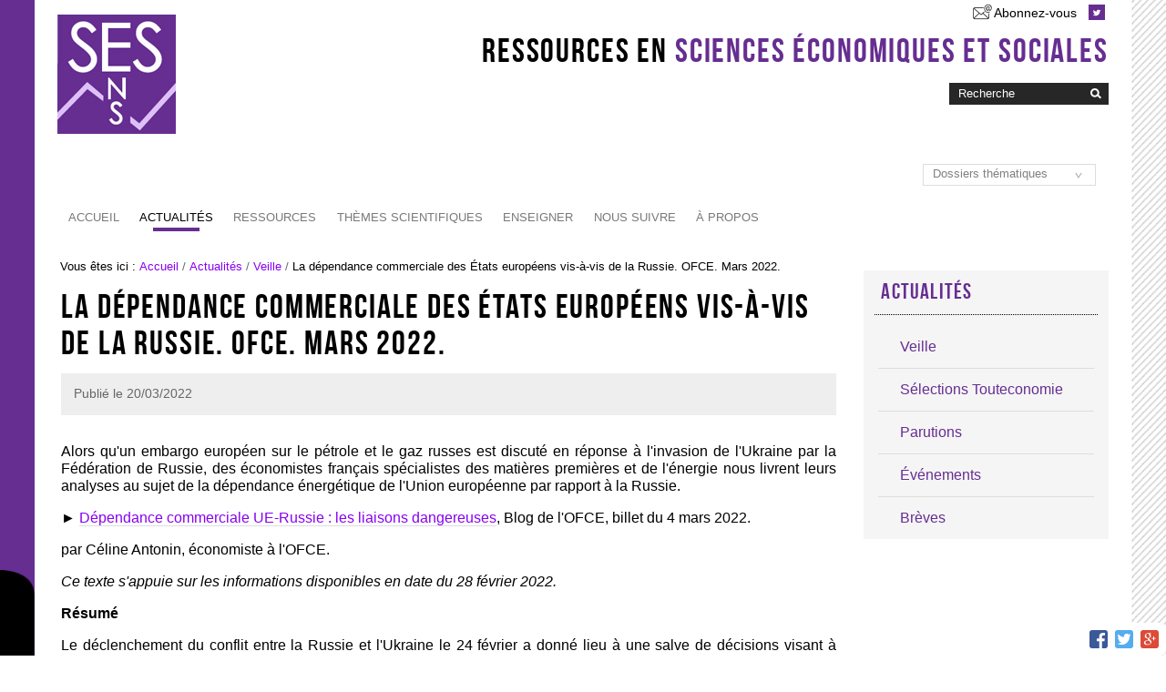

--- FILE ---
content_type: text/html;charset=utf-8
request_url: https://ses.ens-lyon.fr/actualites/rapports-etudes-et-4-pages/la-dependance-commerciale-des-etats-europeens-vis-a-vis-de-la-russie-mars-2022
body_size: 10788
content:

<!DOCTYPE html>

<html xmlns="https://www.w3.org/1999/xhtml" lang="fr">

    
    
    
    
    


<head>
    <meta http-equiv="Content-Type" content="text/html; charset=utf-8" />

    
        <base href="https://ses.ens-lyon.fr/actualites/rapports-etudes-et-4-pages/la-dependance-commerciale-des-etats-europeens-vis-a-vis-de-la-russie-mars-2022" /><!--[if lt IE 7]></base><![endif]-->
    

    
        

  
    <link rel="stylesheet" type="text/css" media="screen" href="https://ses.ens-lyon.fr/portal_css/Charte%20ENS%20Lyon%202014/reset-cachekey-56f23a9c22a3ecdb3763954b0f21f56c.css" />
    <link rel="stylesheet" type="text/css" href="https://ses.ens-lyon.fr/portal_css/Charte%20ENS%20Lyon%202014/base-cachekey-bc46c5e2accdb38e3eacb243150c5ec4.css" />
        <!--[if lt IE 8]>    
    
    <link rel="stylesheet" type="text/css" media="screen" href="https://ses.ens-lyon.fr/portal_css/Charte%20ENS%20Lyon%202014/IEFixes-cachekey-16621e63da7d0b31071497f089e997ab.css" />
        <![endif]-->
    
    <style type="text/css" media="screen">@import url(https://ses.ens-lyon.fr/portal_css/Charte%20ENS%20Lyon%202014/charteens2014-cachekey-eaffecd12b664e69625b51b1da3374e0.css);</style>
        <!--[if lte IE 8]>    
    
    <style type="text/css" media="screen">@import url(https://ses.ens-lyon.fr/portal_css/Charte%20ENS%20Lyon%202014/charteens2014_IEFixes-cachekey-89836fe295ab87ec934c77b214150383.css);</style>
        <![endif]-->
    
    <link rel="stylesheet" type="text/css" media="screen" href="https://ses.ens-lyon.fr/portal_css/Charte%20ENS%20Lyon%202014/resourcecontentleadimage-cachekey-ef6dc3ea25468c365c5191faf5295933.css" />
    <style type="text/css">@import url(https://ses.ens-lyon.fr/portal_css/Charte%20ENS%20Lyon%202014/docbook-cachekey-891a862fb994ff7d94a11d9008b00375.css);</style>
    <link rel="stylesheet" type="text/css" media="all" href="https://ses.ens-lyon.fr/portal_css/Charte%20ENS%20Lyon%202014/resourceContentWellPortlets.stylesContentWellPortlets-cachekey-3c7a05135193a0811bb597f1586ab73a.css" />
    <style type="text/css">@import url(https://ses.ens-lyon.fr/portal_css/Charte%20ENS%20Lyon%202014/video-js.min-cachekey-1044eacef97afbc730e479fc580ad27b.css);</style>
    <link rel="stylesheet" type="text/css" media="all" href="https://ses.ens-lyon.fr/portal_css/Charte%20ENS%20Lyon%202014/ploneCustom-cachekey-42df2b465b4ec5b323d4c99dba503b85.css" />

  
  
    <script type="text/javascript" src="https://ses.ens-lyon.fr/portal_javascripts/Charte%20ENS%20Lyon%202014/resourceplone.app.jquery-cachekey-1414998bc14b4a07cad50383c521a2c0.js"></script>
    <script type="text/javascript" src="https://ses.ens-lyon.fr/portal_javascripts/Charte%20ENS%20Lyon%202014/ckeditor_vars-cachekey-0a0b07225a358ab4fa2b183466b4e637.js"></script>
    <script type="text/javascript" src="https://ses.ens-lyon.fr/portal_javascripts/Charte%20ENS%20Lyon%202014/resourcedropdown-menu-cachekey-74e0e3fac001967bb8c271161493297c.js"></script>
    <script type="text/javascript" src="https://ses.ens-lyon.fr/portal_javascripts/Charte%20ENS%20Lyon%202014/page.js"></script>
    <script type="text/javascript" src="https://ses.ens-lyon.fr/portal_javascripts/Charte%20ENS%20Lyon%202014/footnote-cachekey-d2ffc89d460cb60a4b5dac4b5b58e790.js"></script>
    <script type="text/javascript" src="https://polyfill.io/v3/polyfill.min.js?features=es6"></script>
    <script type="text/javascript" src="https://cdn.jsdelivr.net/npm/mathjax@3.0.0/es5/tex-mml-chtml.js"></script>
    <script type="text/javascript" src="https://ses.ens-lyon.fr/portal_javascripts/Charte%20ENS%20Lyon%202014/chart.js"></script>
    <script type="text/javascript" src="https://ses.ens-lyon.fr/portal_javascripts/Charte%20ENS%20Lyon%202014/canvas-to-blob.min.js"></script>
    <script type="text/javascript" src="https://ses.ens-lyon.fr/portal_javascripts/Charte%20ENS%20Lyon%202014/FileSaver.js"></script>
    <script type="text/javascript" src="https://ses.ens-lyon.fr/portal_javascripts/Charte%20ENS%20Lyon%202014/graphique.js"></script>
    <script type="text/javascript" src="https://ses.ens-lyon.fr/portal_javascripts/Charte%20ENS%20Lyon%202014/sesens-cachekey-b7f922b85c990420df33e7fa34dcf921.js"></script>


<title>La dépendance commerciale des États européens vis-à-vis de la Russie. OFCE. Mars 2022. &mdash; Sciences économiques et sociales</title>
        
    <link rel="canonical" href="https://ses.ens-lyon.fr/actualites/rapports-etudes-et-4-pages/la-dependance-commerciale-des-etats-europeens-vis-a-vis-de-la-russie-mars-2022" />

    <link rel="shortcut icon" type="image/x-icon" href="https://ses.ens-lyon.fr/favicon.ico" />
    <link rel="apple-touch-icon" href="https://ses.ens-lyon.fr/touch_icon.png" />


<script type="text/javascript">
        jQuery(function($){
            if (typeof($.datepicker) != "undefined"){
              $.datepicker.setDefaults(
                jQuery.extend($.datepicker.regional['fr'],
                {dateFormat: 'dd/mm/yy'}));
            }
        });
        </script>




    <link rel="search" href="https://ses.ens-lyon.fr/@@search" title="Recherche dans ce site" />



        
        
        
        
        

        <meta name="viewport" content="width=device-width, initial-scale=0.6666, maximum-scale=1.0, minimum-scale=0.6666" />
        <meta name="generator" content="Plone - https://plone.org" />
    
</head>

<body data-globalnav_tel="True" class="template-newsitem_view portaltype-news-item site-ses section-actualites subsection-rapports-etudes-et-4-pages subsection-rapports-etudes-et-4-pages-la-dependance-commerciale-des-etats-europeens-vis-a-vis-de-la-russie-mars-2022 icons-on userrole-anonymous " dir="ltr">
<div id="bande-onglet">
    <img id="burger-ens" src="https://ses.ens-lyon.fr/++resource++enslyon.charte2014.images/burger.png" />
</div>
<div id="visual-portal-wrapper">
  
    <div id="portal-top" class="row">
        <div class="cell width-full position-0">
            <div id="portal-header">
    <p class="hiddenStructure">
  <a accesskey="2" href="https://ses.ens-lyon.fr/actualites/rapports-etudes-et-4-pages/la-dependance-commerciale-des-etats-europeens-vis-a-vis-de-la-russie-mars-2022#content">Aller au contenu.</a> |

  <a accesskey="6" href="https://ses.ens-lyon.fr/actualites/rapports-etudes-et-4-pages/la-dependance-commerciale-des-etats-europeens-vis-a-vis-de-la-russie-mars-2022#portal-globalnav">Aller à la navigation</a>
</p>

<div id="portal-personaltools-wrapper">

<p class="hiddenStructure">Outils personnels</p>





</div>

<div id="reseaux_sociaux_viewlet">
<a id="lien_abonnement" href="https://listes.ens-lyon.fr/sympa/subscribe/ses-ens.newsletter" title="Abonnez-vous à nos lettres d'informations.">Abonnez-vous</a>

	
	
		<a id="lien_twitter" href="https://twitter.com/ses_ens"><img src="https://ses.ens-lyon.fr/++resource++enslyon.charte2014.images/picto-twitter.png" /></a>
	
	

</div>

<div id="site_title_viewlet">
	<a href="https://ses.ens-lyon.fr">Ressources en <strong>Sciences économiques et sociales</strong></a>
</div> 


<div id="portal-searchbox">
    <form name="searchform" action="https://ses.ens-lyon.fr/par_theme" id="searchGadget_form">

        <label for="searchGadget" class="hiddenStructure">Chercher par</label>

        <div class="LSBox">
        <input name="termes" type="text" size="18" id="nolivesearchGadget" title="Recherche" placeholder="Recherche" accesskey="4" class="searchField" />

        <input type="hidden" value="0" name="fuzzy" />

<input type="hidden" name="part" value="//Sciences économiques et sociales" />
<input type="hidden" name="urn" value="10" />
<input type="hidden" name="obj" value="" />
<input type="hidden" name="media" value="" />
<input type="hidden" name="criteresTri" value="date" />
<input type="hidden" name="ordreTri" value="descending" />

        <input class="searchButton" type="image" value="Rechercher" src="https://ses.ens-lyon.fr/++resource++enslyon.charte2014.images/boutonrecherche.jpg" /><br />
        <!---div><input type="radio"
                name="type_ressources"
                id="datas"
                checked="checked"
                value="search_exist" /> Recherche des ressources
        <input type="radio"
                name="type_ressources"
                id="infos"
                value="search" /> Recherche des informations</div-->

        <div class="LSResult" id="LSResult" style=""><div class="LSShadow" id="LSShadow"></div></div>
        </div>
    </form>

    <div id="portal-advanced-search" class="hiddenStructure">
        <a href="https://ses.ens-lyon.fr/par_theme" accesskey="5">Recherche avancée…</a>
    </div>

</div>
<a id="portal-logo" accesskey="1" href="https://ses.ens-lyon.fr">
    <img src="/ses/configuration/fiche-de-configuration-charte-ENS/@@images/logo_site" alt="" />
</a>

<a href="https://ses.ens-lyon.fr" class="lien_accueil" title="Accueil Sciences économiques et sociales"></a>


<select id="liens_autres" class="cs-select cs-skin-border">
	<option value="#">Dossiers thématiques</option>
	<option target="_self" value="https://ses.ens-lyon.fr/ressources/grands-dossiers/leconomie-francaise">L'économie française</option>
	<option target="_self" value="https://ses.ens-lyon.fr/ressources/grands-dossiers/lunion-europeenne">L'union européenne </option>
	<option target="_self" value="https://ses.ens-lyon.fr/ressources/grands-dossiers/la-mondialisation">La mondialisation</option>
	<option target="_self" value="https://ses.ens-lyon.fr/ressources/grands-dossiers/la-pensee-economique">La pensée économique</option>
	<option target="_self" value="https://ses.ens-lyon.fr/ressources/grands-dossiers/le-developpement-durable">Le développement durable</option>
	<option target="_self" value="https://ses.ens-lyon.fr/ressources/grands-dossiers/les-inegalites">Les inégalités</option>
	<option target="_self" value="https://ses.ens-lyon.fr/ressources/grands-dossiers/les-socialisations">Les socialisations</option>
	<option target="_self" value="https://ses.ens-lyon.fr/ressources/grands-dossiers/travail-et-marche-du-travail">Travail et marché du travail</option>
<script>
	$(document).ready(function() {
		$("#liens_autres").change(function(){
			var cible = $(this).find("option:selected").val();
			if (cible != "#"){
				window.open(cible, '_self')
			}
		})
	});
</script>
		
</select>

    <h5 class="hiddenStructure">Navigation</h5>

    <ul id="portal-globalnav"><li id="portaltab-index_html" class="plain"><a href="https://ses.ens-lyon.fr" class="plain">Accueil</a></li><li id="portaltab-actualites" class="selected"><a href="https://ses.ens-lyon.fr/actualites" class="plain">Actualités</a>
                <ul class="submenu">
                    <li>

    

        <a href="https://ses.ens-lyon.fr/actualites/rapports-etudes-et-4-pages" class="state-published" title="La veille de SES-ENS sur les dernières notes et études diffusées par des organismes statistiques ou de recherche, ainsi que sur des podcasts et émissions scientifiques. Ces ressources fournissent des données statistiques récentes utiles pour la préparation de vos cours ou des éclairages sur un sujet permettant d'actualiser vos connaissances sur les questions du programme.">
            
            Veille
        </a>

        
    
</li>


<li>

    

        <a href="https://ses.ens-lyon.fr/actualites/veille-toute-economie" class="state-published" title="Cette rubrique présente la suggestion quotidienne de lecture sur la toile du site partenaire Touteconomie (On vient de repérer) et sa sélection hebdomadaire d'un ou plusieurs documents sur une question d'actualité (Document de la semaine).">
            
            Sélections Touteconomie
        </a>

        
    
</li>


<li>

    

        <a href="https://ses.ens-lyon.fr/actualites/actualites-des-livres-publications" class="state-published" title="Cette rubrique vous permet d'être informé sur les dernières publications de livres et de revues en économie, sociologie et science politique, au moyen de fils RSS de sites spécialisés dans l'actualité éditoriale dans l'une ou plusieurs de ces disciplines (sites &quot;touteconomie&quot;, &quot;lectures&quot;, &quot;la vie des idées&quot;...).">
            
            Parutions
        </a>

        
    
</li>


<li>

    

        <a href="https://ses.ens-lyon.fr/actualites/agenda" class="state-published" title="Cette rubrique présente une sélection des principales conférences et manifestations en sciences économiques et sociales : Journées de l'économie, cycles de conférences à l'ENS, séminaires de formation continue pour les enseignants de SES, congrès des associations professionnelles, expositions, etc.">
            
            Événements
        </a>

        
    
</li>


<li>

    

        <a href="https://ses.ens-lyon.fr/actualites/breves" class="state-published" title="Une sélection d'actualités scientifiques et pédagogiques utiles pour l'enseignement des SES : actualité scientifique en économie, sociologie et science politique, ressources externes intéressantes, changements concernant les programmes, etc.">
            
            Brèves
        </a>

        
    
</li>
                </ul>
            </li><li id="portaltab-ressources" class="plain"><a href="https://ses.ens-lyon.fr/ressources" class="plain">Ressources</a>
                <ul class="submenu">
                    <li>

    

        <a href="https://ses.ens-lyon.fr/ressources/dernieres-publications" class="state-published" title="Retrouvez dans cette rubrique les dernières ressources scientifiques publiées sur le site SES ENS : articles, conférences, entretiens...">
            
            Dernières publications
        </a>

        
    
</li>


<li>

    

        <a href="https://ses.ens-lyon.fr/ressources/stats-a-la-une" class="state-published" title="Dans cette rubrique, vous trouverez des statistiques commentées, présentées sous forme de graphique ou de tableau, permettant d'actualiser vos données ou d'illustrer l'actualité économique et sociale. Les documents proposés sont pour la plupart utilisables en classe.">
            
            Stats à la une
        </a>

        
    
</li>


<li>

    

        <a href="https://ses.ens-lyon.fr/ressources/grands-dossiers" class="state-published" title="Retrouvez dans cette rubrique les dossiers thématiques qui regroupent des ressources scientifiques autour d'un même sujet. Certains dossiers sont à dominante économique (L'économie française, La pensée économique) ou sociologique (Les socialisations), d'autres sont transversaux et réunissent des ressources en économie, sociologie et/ou science politique (L'Union européenne, Les inégalités). Cette rubrique s'enrichira par la suite de nouveaux Grands Dossiers.">
            
            Grands dossiers
        </a>

        
    
</li>


<li>

    

        <a href="/ses/archives" class="state-published" title="Retrouvez dans cette rubrique toutes les ressources du site SES-ENS classées par année de publication.">
            
            Archives
        </a>

        
    
</li>
                </ul>
            </li><li id="portaltab-par_theme" class="plain"><a href="https://ses.ens-lyon.fr/par_theme" class="plain">Thèmes scientifiques</a>
                <ul class="submenu">
                    <li>

    

        <a href="par_theme?part=//Sciences%20%C3%A9conomiques%20et%20sociales//Economie&amp;urn=10:1&amp;obj=&amp;media=&amp;termes=" class="state-published" title="">
            
            Ressources en économie
        </a>

        
    
</li>


<li>

    

        <a href="par_theme?par_theme?part=//Sciences%20%C3%A9conomiques%20et%20sociales//Sociologie&amp;urn=10:2&amp;obj=&amp;media=&amp;termes=" class="state-published" title="">
            
            Ressources en sociologie
        </a>

        
    
</li>


<li>

    

        <a href="par_theme?part=//Sciences%20%C3%A9conomiques%20et%20sociales//Science%20politique&amp;urn=10:3&amp;obj=&amp;media=&amp;termes=" class="state-published" title="">
            
            Ressources en science politique
        </a>

        
    
</li>


<li>

    

        <a href="/ses/par_theme?part=//Sciences%20%C3%A9conomiques%20et%20sociales//Sujets%20transversaux%20et%20interdisciplinaires&amp;urn=10:4&amp;obj=&amp;media=&amp;termes=" class="state-published" title="">
            
            Ressources transversales
        </a>

        
    
</li>
                </ul>
            </li><li id="portaltab-enseigner" class="plain"><a href="https://ses.ens-lyon.fr/enseigner" class="plain">Enseigner</a>
                <ul class="submenu">
                    <li>

    

        <a href="https://ses.ens-lyon.fr/enseigner/programmes" class="state-published" title="Vous trouverez dans cette rubrique le contenu des programmes officiels de l'enseignement de sciences économiques et sociales en classe de seconde, première et terminale ES.">
            
            Programmes Lycée
        </a>

        
    
</li>


<li>

    

        <a href="https://ses.ens-lyon.fr/enseigner/programmes-cpge" class="state-published" title="Vous trouverez dans cette rubrique le contenu des programmes officiels des enseignements d'économie et de sociologie en Classes préparatoires aux grandes écoles (écoles de commerce et ENS).">
            
            Programmes CPGE
        </a>

        
    
</li>


<li>

    

        <a href="https://ses.ens-lyon.fr/enseigner/ressources-pour-la-classe-34131" class="state-published" title="Le site SES-ENS n'a pas pour vocation de donner des contenus de cours. Vous trouverez toutefois sur cette page des liens importants vers des sites faisant vivre notre discipline ou proposant des ressources pédagogiques utiles pour l'enseignement des SES. Les manuels en ligne, les sites académiques en SES, les sites pédagogiques proposés par des institutions, sont autant de sources pour construire cours et activités pédagogiques, réfléchir à l'usage du numérique et trouver des sujets de devoirs pour les différents niveaux d'enseignement.">
            
            Liens utiles pour la classe 
        </a>

        
    
</li>


<li>

    

        <a href="https://ses.ens-lyon.fr/enseigner/lexiques-et-dictionnaires-25490" class="state-published" title="Cette rubrique présente une liste classée de lexiques, dictionnaires et glossaires en ligne utiles pour l'enseignement des SES. Certains sont utilisables par les élèves et diffusés sur des sites à vocation pédagogique. D'autres sont plus spécialisés, dans les domaines de l'économie, de la sociologie, de la science politique ou des statistiques.">
            
            Lexiques et dictionnaires 
        </a>

        
    
</li>


<li>

    

        <a href="https://ses.ens-lyon.fr/enseigner/concours-agregation-28944" class="state-published" title="La rubrique &quot;Concours Agrégation&quot; rassemble les principales informations relatives à la préparation du concours de l'agrégation interne et externe de sciences économiques et sociales : épreuves, programmes et bibliographies, rapports de jury, bibliothèque du concours...">
            
            Concours Agrégation 
        </a>

        
    
</li>


<li>

    

        <a href="https://ses.ens-lyon.fr/enseigner/concours-capes-271243" class="state-published" title="La rubrique &quot;Concours CAPES&quot; rassemble les principales informations relatives à la préparation des concours du CAPES de sciences économiques et sociales : épreuves, programmes, sujets, rapports de jury...">
            
            Concours CAPES 
        </a>

        
    
</li>


<li>

    

        <a href="https://ses.ens-lyon.fr/enseigner/sujet-epreuve-appliquee-capes-externe-2023.pdf/view" class="state-published" title="">
            <img width="16" height="16" src="https://ses.ens-lyon.fr/pdf.png" alt="Fichier PDF document" />
            Sujet épreuve appliquée Capes externe 2023
        </a>

        
    
</li>


<li>

    

        <a href="https://ses.ens-lyon.fr/enseigner/sujet-epreuve-disciplinaire-capes-externe-2023.pdf/view" class="state-published" title="">
            <img width="16" height="16" src="https://ses.ens-lyon.fr/pdf.png" alt="Fichier PDF document" />
            Sujet épreuve disciplinaire Capes externe 2023
        </a>

        
    
</li>
                </ul>
            </li><li id="portaltab-nous-suivre" class="plain"><a href="https://ses.ens-lyon.fr/nous-suivre" class="plain">Nous suivre</a>
                <ul class="submenu">
                    <li>

    

        <a href="https://ses.ens-lyon.fr/nous-suivre/lettre-dinformation" class="state-published" title="Pour vous tenir informé-e des nouveautés du site">
            
            Lettre d'information
        </a>

        
    
</li>


<li>

    

        <a href="https://ses.ens-lyon.fr/nous-suivre/flux-rss" class="state-published" title="Les flux RSS proposés par SES-ENS">
            
            Flux RSS
        </a>

        
    
</li>


<li>

    

        <a href="https://ses.ens-lyon.fr/nous-suivre/reseaux-sociaux" class="state-published" title="Nous suivre sur les réseaux sociaux">
            
            Réseaux sociaux
        </a>

        
    
</li>


<li>

    

        <a href="/ses/a-propos/contact-info" class="state-published" title="Contacter les responsables du site par mail">
            
            Contact
        </a>

        
    
</li>
                </ul>
            </li><li id="portaltab-a-propos" class="plain"><a href="https://ses.ens-lyon.fr/a-propos" class="plain">À propos</a>
                <ul class="submenu">
                    <li>

    

        <a href="https://ses.ens-lyon.fr/a-propos/qui-sommes-nous" class="state-published" title="Pour en savoir plus sur SES-ENS, le site expert ENS/DGESCO de sciences économiques et sociales, ses missions et son fonctionnement">
            
            Qui sommes-nous ?
        </a>

        
    
</li>


<li>

    

        <a href="https://ses.ens-lyon.fr/a-propos/liens" class="state-published" title="Liens vers les sites institutionnels et les autres sites experts DGESCO">
            
            Liens
        </a>

        
    
</li>


<li>

    

        <a href="https://ses.ens-lyon.fr/a-propos/mentions-legales" class="state-published" title="Pour connaître les noms des responsables de la publication, les créateurs et l'hébergeur du site, les droits de reproduction et crédits, etc.">
            
            Mentions légales
        </a>

        
    
</li>
                </ul>
            </li></ul>

</div>

<div class="contentwellportlets row" id="portlets-in-header">
  
  
</div>



        </div>
    </div>
    <div id="zone-identifiante" class="row">
            


    </div>
    <div id="portal-columns" class="row">

        <div id="portal-column-content" class="cell width-3:4 position-0">

            <div id="viewlet-above-content"><div id="portal-breadcrumbs">

    <span id="breadcrumbs-you-are-here">Vous êtes ici :</span>
    <span id="breadcrumbs-home">
        <a href="https://ses.ens-lyon.fr">Accueil</a>
        <span class="breadcrumbSeparator">
            /
            
        </span>
    </span>
    <span id="breadcrumbs-1" dir="ltr">
        
            <a href="https://ses.ens-lyon.fr/actualites">Actualités</a>
            <span class="breadcrumbSeparator">
                /
                
            </span>
            
         
    </span>
    <span id="breadcrumbs-2" dir="ltr">
        
            <a href="https://ses.ens-lyon.fr/actualites/rapports-etudes-et-4-pages">Veille</a>
            <span class="breadcrumbSeparator">
                /
                
            </span>
            
         
    </span>
    <span id="breadcrumbs-3" dir="ltr">
        
            
            
            <span id="breadcrumbs-current">La dépendance commerciale des États européens vis-à-vis de la Russie. OFCE. Mars 2022.</span>
         
    </span>

</div>

<div class="contentwellportlets row" id="portlets-above">
  
  
</div>


</div>

            
                <div class="">

                    

                    

    <dl class="portalMessage info" id="kssPortalMessage" style="display:none">
        <dt>Info</dt>
        <dd></dd>
    </dl>



                    
                        <div id="content">

                            

                            

                             <div id="viewlet-above-content-title"></div>
                             
                                 
                                 
            
                <h1 id="parent-fieldname-title" class="documentFirstHeading">
                    La dépendance commerciale des États européens vis-à-vis de la Russie. OFCE. Mars 2022.
                </h1>
            
            
        
                             
                             <div id="viewlet-below-content-title"><div class="contentwellportlets row" id="portlets-below-title">
  
  
</div>





<div class="documentByLine" id="plone-document-byline">
<div class="DatePublication">Publié le <span>20/03/2022</span></div>
  

  
</div>
</div>

                             
                                 
                                 
            
                
            
            
        
                             

                             <div id="viewlet-above-content-body">


</div>
                             <div id="content-core">
                                 
    

        
<dl id="document-toc" class="portlet toc" style="display: none">
  <dt class="portletHeader">Sommaire</dt>
  <dd class="portletItem">
  </dd>
</dl>
        

        <div id="parent-fieldname-text" class="plain">
            <p>Alors qu'un embargo européen sur le pétrole et le gaz russes est discuté en réponse à l'invasion de l'Ukraine par la Fédération de Russie, des économistes français spécialistes des matières premières et de l'énergie nous livrent leurs analyses au sujet de la dépendance énergétique de l'Union européenne par rapport à la Russie.</p>

<p>► <a href="https://www.ofce.sciences-po.fr/blog/dependance-commerciale-ue-russie-les-liaisons-dangereuses/">Dépendance commerciale UE-Russie&nbsp;: les liaisons dangereuses</a>, Blog de l'OFCE, billet du 4 mars 2022.</p>

<p>par Céline Antonin, économiste à l'OFCE.</p>

<p><em>Ce texte s'appuie sur les informations disponibles en date du 28 février 2022.</em></p>

<p><strong>Résumé</strong></p>

<p>Le déclenchement du conflit entre la Russie et l'Ukraine le 24 février a donné lieu à une salve de décisions visant à pénaliser la Russie. Après la suspension par l'Allemagne de l'autorisation de mise en service du gazoduc Nord Stream 2 reliant la Russie à l'Allemagne, les annonces de sanctions se sont multipliées tous azimuts. Ces sanctions décidées par les gouvernements sont pour l'heure d'ordre financier et visent l'infrastructure de paiements&nbsp;: interdiction faite aux institutions financières d'effectuer des transactions avec les banques russes, gel d'avoirs russes dans les banques étrangères, gel des avoirs de la Banque centrale de Russie, exclusion de certaines banques russes du système interbancaire SWIFT. Certaines vont encore plus loin&nbsp;: reprenant la phraséologie du gouvernement ukrainien, d'aucuns évoquent des sanctions commerciales directes via des embargos ciblés sur certains produits d'exportation ou d'importation. Aujourd'hui le danger porte sur l'approvisionnement énergétique. Car la Russie pourrait à son tour «&nbsp;punir&nbsp;» l'Union européenne&nbsp;; elle est en effet son principal fournisseur de matières premières énergétiques, même si elle se priverait, ce faisant, de sa principale source de revenus.</p>

<p>Ainsi, le risque d'une escalade de sanctions nous invite à examiner l'état du commerce UE-Russie et, notamment, la dépendance européenne à l'égard de son voisin de l'Est. On constate que le degré de dépendance –&nbsp;notamment énergétique&nbsp;– est hétérogène entre pays. En conséquence, une rupture d'approvisionnement énergétique affecterait les pays de façon contrastée et risquerait de fragiliser l'unité politique de l'Union européenne.</p>

<p><strong>Sommaire</strong></p>

<ul>
	<li>Union européenne : une balance commerciale déficitaire avec la Russie</li>
	<li>Une dépendance énergétique hétérogène entre pays</li>
	<li>L'embargo, un outil à manier avec précaution</li>
</ul>

<p>► <a href="https://etudes-economiques.credit-agricole.com/Publication/2022-Mars/France-Les-relations-commerciales-avec-la-Russie-et-l-Ukraine-etat-des-lieux-et-risques-potentiels">Les relations commerciales avec la Russie et l'Ukraine, état des lieux et risques potentiels</a>, Crédit Agricole, Apériodique n°&nbsp;22/080, 4 mars 2022.</p>

<p>par Pierre Benadjaoud.</p>

<p><strong>Résumé</strong></p>

<p>La Russie est la destination de seulement 1&nbsp;% des exportations françaises en biens. Les exportations françaises vers la Russie sont diversifiées. Même pour les principaux secteurs exportateurs, la Russie ne représente qu'une faible part du total des exportations de ces secteurs. L'arrêt, même total, des relations commerciales avec la Russie n'aurait ainsi qu'un impact direct limité sur l'industrie en France.</p>

<p>Certaines entreprises très implantées en Russie pourraient en revanche davantage subir les sanctions mises en place contre le pays. La France a reçu 2,7 Mds€ de revenus d'investissements directs étrangers en 2019 grâce à ses investissements en Russie.</p>

<p>Les importations françaises en provenance de Russie sont très concentrées sur les hydrocarbures et les dérivés du pétrole. Cependant, la dépendance de la France à la Russie est moindre que chez certains de nos voisins grâce à une meilleure diversification des approvisionnements notamment pour le gaz naturel et grâce à son mix énergétique.</p>

<p>Si l’Ukraine ne reçoit qu’une infime partie des exportations françaises (0,2&nbsp;%) et représente environ 0,1&nbsp;% des importations françaises, elle reste un important exportateur de céréales et oléagineux au niveau mondial, au même titre que la Russie. Ces deux pays exportent également des minerais et métaux.</p>

<p>Ainsi, si les impacts commerciaux directs sur l’économie française devraient être limités, la guerre en Ukraine va entraîner des pressions inflationnistes supplémentaires via ses impacts sur les prix des matières premières et via la perturbation des chaînes de valeur dans l’industrie et le secteur agricole.</p>

<p>► <a href="https://theconversation.com/comprendre-la-dependance-des-etats-europeens-vis-a-vis-du-gaz-russe-178843">Comprendre la dépendance des États européens vis-à-vis du gaz russe</a>, The Conversation, 9 mars 2022.</p>

<p>par Dejan Glavas, ESSCA School of Management et École des Ponts ParisTech.</p>

<p>L'Europe reste de loin la première destination d'exportation du gaz russe.</p>

<p>► <a href="https://theconversation.com/guerre-en-ukraine-50-ans-apres-un-choc-energetique-de-lampleur-des-chocs-petroliers-178627">Guerre en Ukraine&nbsp;: 50 ans après, un choc énergétique de l'ampleur des chocs pétroliers</a>, The Conversation, 9 mars 2022.</p>

<p>par Patrick Criqui, Université Grenoble Alpes.</p>

<p>Jusqu'à présent, la question de la dépendance énergétique de l'Europe par rapport à la Russie était présente, mais elle demeurait abstraite et lointaine. Aujourd'hui, elle est devenue vitale.</p>

<p>►&nbsp;<a href="http://www.cepii.fr/BLOG/bi/post.asp?IDcommunique=926">"Greenflation"&nbsp;: les enjeux de la première crise de la transition écologique</a>, Blog du CEPII, billet du 9 mars 2022.</p>

<p>par Thomas Grjebine (CEPII).</p>

<p>Article paru dans <em>Alternatives économiques</em> le 1er mars 2022.</p>

<p>Alors que la guerre en Ukraine fait flamber les prix des matières premières, comment les autorités peuvent-elles faire face à une inflation qui, avec la transition écologique, pourrait être durable ?</p>

<p>► <a href="https://theconversation.com/embargo-total-ou-partiel-consommer-moins-quelles-solutions-pour-couper-dans-les-importations-gazieres-de-russie-178814">Embargo total ou partiel, consommer moins… Quelles solutions pour couper dans les importations gazières de Russie ?</a>, The Conversation, 21 mars 2022.</p>

<p>par François Lévêque, Mines ParisTech et Félix Michelet, Mines ParisTech.</p>

<p>Il n'existe aucune réponse simple pour limiter la dépendance européenne à l'énergie russe, et la recherche de compromis entre les pays-membres pourrait prendre du temps.</p>

<p style="text-align: center;"><a href="https://ses.ens-lyon.fr/images/actualites-rapports-etudes-et-4-pages/2022-03-04-ofce-blog-dependance-commerciale-ue.jpg" target="_blank"><img alt="Graphique : indice de dépendance énergétique à la Russie, UE" src="https://ses.ens-lyon.fr/images/actualites-rapports-etudes-et-4-pages/2022-03-04-ofce-blog-dependance-commerciale-ue.jpg" style="width: 550px; height: 407px;" /></a></p>

<p style="text-align: center;"><span class="discreet">Source : Céline Antonin, Blog de l'OFCE, 4 mars 2022.</span></p>

<p><strong><em>Pour aller plus loin :</em></strong></p>

<p>Philippe Chalmin (2022), <a href="https://www.cairn.info/revue-defense-nationale-2022-2-page-46.htm">Souveraineté et dépendance</a>, <em>Revue Défense Nationale</em>, vol. 2, n°&nbsp;847, p. 46-51. Philippe Chalmin est professeur d'histoire économique à l'université Paris-Dauphine et spécialiste des matières premières et de l'énergie</p>

        </div>
<!-- AddToAny BEGIN -->
<div class="a2a_kit a2a_kit_size_20 a2a_floating_style a2a_default_style" style="bottom:0px; right:0px;">
<a class="a2a_button_facebook"></a>
<a class="a2a_button_twitter"></a>
<a class="a2a_button_google_plus"></a>

</div>
<!-- AddToAny END -->
    

                             </div>
                             <div id="viewlet-below-content-body">



    <div class="visualClear"><!-- --></div>

    <div class="documentActions">
        

        

    </div>

</div>

                            
                        </div>
                    

                    
                </div>
            

            <div id="viewlet-below-content">






<div class="contentwellportlets row" id="portlets-below">
  
  
</div>


</div>
            <a href="#portal-top" id="retour-haut" title="Retour en haut de page"><img src="bouton-retour-haut.jpg" /></a>
        </div>

        
        

        <div id="portal-column-two" class="cell width-1:4 position-3:4">
            
                
  
    
    <div id="portletwrapper-706c6f6e652e7269676874636f6c756d6e0a636f6e746578740a2f7365732f61637475616c697465730a61637475616c69746573" class="portletWrapper kssattr-portlethash-706c6f6e652e7269676874636f6c756d6e0a636f6e746578740a2f7365732f61637475616c697465730a61637475616c69746573">
      <div>
        
<dl class="portlet portletNavigationTree">

    <dt class="portletHeader">
        <span class="portletTopLeft"></span>
        <a href="https://ses.ens-lyon.fr/actualites" class="tile">Actualités</a>
        <span class="portletTopRight"></span>
    </dt>

    <dd class="portletItem lastItem">
        <ul class="navTree navTreeLevel0">
            
            



<li class="navTreeItem visualNoMarker navTreeItemInPath navTreeFolderish section-rapports-etudes-et-4-pages">

    


        <a href="https://ses.ens-lyon.fr/actualites/rapports-etudes-et-4-pages" class="state-published navTreeItemInPath navTreeFolderish contenttype-folder" title="La veille de SES-ENS sur les dernières notes et études diffusées par des organismes statistiques ou de recherche, ainsi que sur des podcasts et émissions scientifiques. Ces ressources fournissent des données statistiques récentes utiles pour la préparation de vos cours ou des éclairages sur un sujet permettant d'actualiser vos connaissances sur les questions du programme.">
            
            <span>Veille</span>
        </a>

        
            <ul class="navTree navTreeLevel1">
                








            </ul>
        

    
</li>


<li class="navTreeItem visualNoMarker section-veille-toute-economie">

    


        <a href="https://ses.ens-lyon.fr/actualites/veille-toute-economie" class="state-published contenttype-document" title="Cette rubrique présente la suggestion quotidienne de lecture sur la toile du site partenaire Touteconomie (On vient de repérer) et sa sélection hebdomadaire d'un ou plusieurs documents sur une question d'actualité (Document de la semaine).">
            
            <span>Sélections Touteconomie</span>
        </a>

        

    
</li>


<li class="navTreeItem visualNoMarker section-actualites-des-livres-publications">

    


        <a href="https://ses.ens-lyon.fr/actualites/actualites-des-livres-publications" class="state-published contenttype-document" title="Cette rubrique vous permet d'être informé sur les dernières publications de livres et de revues en économie, sociologie et science politique, au moyen de fils RSS de sites spécialisés dans l'actualité éditoriale dans l'une ou plusieurs de ces disciplines (sites &quot;touteconomie&quot;, &quot;lectures&quot;, &quot;la vie des idées&quot;...).">
            
            <span>Parutions</span>
        </a>

        

    
</li>


<li class="navTreeItem visualNoMarker navTreeFolderish section-agenda">

    


        <a href="https://ses.ens-lyon.fr/actualites/agenda" class="state-published navTreeFolderish contenttype-folder" title="Cette rubrique présente une sélection des principales conférences et manifestations en sciences économiques et sociales : Journées de l'économie, cycles de conférences à l'ENS, séminaires de formation continue pour les enseignants de SES, congrès des associations professionnelles, expositions, etc.">
            
            <span>Événements</span>
        </a>

        

    
</li>


<li class="navTreeItem visualNoMarker navTreeFolderish section-breves">

    


        <a href="https://ses.ens-lyon.fr/actualites/breves" class="state-published navTreeFolderish contenttype-folder" title="Une sélection d'actualités scientifiques et pédagogiques utiles pour l'enseignement des SES : actualité scientifique en économie, sociologie et science politique, ressources externes intéressantes, changements concernant les programmes, etc.">
            
            <span>Brèves</span>
        </a>

        

    
</li>




        </ul>
        <span class="portletBottomLeft"></span>
        <span class="portletBottomRight"></span>
    </dd>
</dl>


      </div>
    </div>
    
  




            
        </div>
        
    </div>


    <div id="portal-footer-wrapper" class="row">
        <div class="cell width-full position-0">
            <div class="contentwellportlets row" id="portlets-footer">
  
  
</div>



<!-- PW-Mark ENS et DGESCO -->
<script type="text/javascript">
    var _paq = window._paq = window._paq || [];
    _paq.push(['trackPageView']);
    _paq.push(['enableLinkTracking']);
    (function() {
        var up="https://pw-mark.ens-lyon.fr/";
        var um="https://wa.phm.education.gouv.fr/mutu/";
        _paq.push(['setTrackerUrl', up+'ens-pw.php']);
        _paq.push(['setSiteId', 142]);
        _paq.push(['disableCookies']);
        _paq.push(['disableAlwaysUseSendBeacon']);
        _paq.push(['addTracker', um+'p.php', 19]);
        var d=document, g=d.createElement('script'), s=d.getElementsByTagName('script')[0];
        g.type='text/javascript'; g.async=true; g.defer=true; g.src=up+'dgesco.js'; s.parentNode.insertBefore(g,s);
      })();
</script>
<noscript><p>
  <img src="https://pw-mark.ens-lyon.fr/ens-pw.php?idsite=142" style="border:0;" alt="" />
  <img referrerpolicy="no-referrer-when-downgrade" src="https://wa.phm.education.gouv.fr/mutu/p.php?idsite=19&amp;rec=1" style="border:0" alt="" />
</p></noscript>
<!-- End PW-Mark ENS et DGESCO -->

<div id="portal-footer">

  <div class="row">
<a class="lien_abonnement_footer" href="https://listes.ens-lyon.fr/sympa/subscribe/ses-ens.newsletter" title="Cliquer ici pour vous abonner à nos lettres d'informations">Abonnez-vous</a>
    <ul>
        <li><a href="https://ses.ens-lyon.fr/nous-suivre/flux-rss" class="rss">RSS</a></li>
        <li><a href="https://ses.ens-lyon.fr/nous-suivre/lettre-dinformation" class="newsletter">Lettre d'information</a></li>
        <li><a href="https://ses.ens-lyon.fr/sitemap">Plan du site</a></li>
        <li><a href="https://ses.ens-lyon.fr/accessibility-info">Accessibilité : non conforme</a></li>
        <li><a href="https://ses.ens-lyon.fr/nous-suivre/contact">Contact</a></li>
        <li><a href="https://ses.ens-lyon.fr/login">Administration du site</a></li>
    </ul>

  </div>
</div>
        </div>
    </div>



</div>

<div id="trame"></div>

</body>
</html>



--- FILE ---
content_type: text/css;charset=utf-8
request_url: https://ses.ens-lyon.fr/portal_css/Charte%20ENS%20Lyon%202014/docbook-cachekey-891a862fb994ff7d94a11d9008b00375.css
body_size: 5723
content:

/* - docbook.css - */
@media all {
/* https://ses.ens-lyon.fr/portal_css/docbook.css?original=1 */
#article-xml {
color:black;
}
h1, h2, h3, h4, h5, h6 {
color:black;
}
p {
margin-top:0.5em;
margin-bottom:0.5em;
}
div.titlepage h1.title {
font-variant:small-caps;
font-weight:bold;
font-size:170%;
color: #444445;
}
div.titlepage h3.subtitle {
font-variant:small-caps;
color:#000;
font-size:130%!important;
font-style:italic!important;
}
p.pubdate {
text-transform:uppercase;
font-weight:bold;
color:#818181;
}
div.authorgroup {
font-size:80%;
}
#article-xml p {
text-align:justify;
}
code.email {
border:none;
}
div.authorgroup span.link-external {
display:block;
}
code.uri {
border:none;
color: #231691;
}
div.abstract {
color:#000;
margin:15px 0 0 0;
font-style:italic;
}
div.abstract p {
margin:0;
font-size:90%!important;
}
#article-xml h3 {
font-size:110%;
}
#article-xml h4 {
font-size:100%;
}
h3.author {
color:#818181;
}
div.authorgroup>div.author>h3.author{
font-size:130%!important;
}
div.author:before {
content:"Auteur(s) :";
display:block;
color:#000;
font-weight:bold;
padding:0 0 3px 0;
font-family: "Lucida Grande",Verdana,Lucida,Helvetica,Arial,sans-serif;
font-size: 100%;
margin:bottom:0;
}
div.author+div.author:before {
display:none;
}
div.othercredit:before {
content:"Avec l'aide de :";
display:block;
color:#000;
font-weight:bold;
padding:0 0 3px 0;
font-family: "Lucida Grande",Verdana,Lucida,Helvetica,Arial,sans-serif;
font-size: 100%;
}
div.othercredit+div.othercredit:before {
display:none;
}
div.editor:before {
content:"Publié par :";
display:block;
color:#000;
padding:0 0 3px 0;
font-family: "Lucida Grande",Verdana,Lucida,Helvetica,Arial,sans-serif;
font-weight:bold;
font-size: 100%;
}
div.editor+div.editor:before {
display:none;
}
div.editor h4.editedby {
display:none;
}
div.author, div.othercredit, div.editor  {
margin:10px 0 0 0;
color:#000;
}
div.editor div.affiliation,div.editor code.email,div.editor code.uri,div.editor div.address {
display:none;
}
span.jobtitle,span.orgname, span.orgdiv {
display:inline-block;
}
div.affiliation span+span {
margin-left:5px;
}
div.affiliation span+span+span:before {
content:"- ";
}
div.address p {
margin-top:0;
margin-bottom:0;
}
p.copyright {
font-size:85%;
margin:10px 0 0 0;
}
div.legalnotice p {
font-size:70%;
}
p.publisher {
margin-bottom:0;
}
span.publishername {
font-weight:bold;
}
div.confgroup span.conftitle {
font-weight:bold;
}
div.confgroup div.address p {
margin-bottom:0;
}
div.titlepage hr {
color: black;
background-color: #000;
height: 1px;
border: 0;
}
div.toc a{
font-weight:normal;
}
div.toc dd {
margin-bottom:0;
}
div.titlepage h2.title {
font-variant:small-caps;
color:#818181;
font-size:130%!important;
border-color:#818181;
font-weight:bold;
}
div.appendix .title {
color:black!important;
border-color:black!important;
}
div.appendix>h2.title {
font-variant:small-caps;
color:#818181!important;
font-size:130%!important;
border-color:#818181!important;
font-weight:bold;
text-align:center;
}
div.sect1 h2.title {
font-variant:small-caps;
color:#818181;
font-size:130%!important;
border-color:#818181;
font-weight:bold;
}
div.sect1 h3.subtitle {
color:#000;
font-size:110%!important;
font-style:italic!important;
font-variant:normal;
}
div.sect2 h3.title {
font-variant:small-caps;
color:#818181;
font-weight:bold;
font-size:120%!important;
padding-left:10px;
}
div.sect2 h4.subtitle {
color:#000;
font-size:100%!important;
font-style:italic!important;
padding-left:10px;
}
div.sect2 div.titlepage {
padding-left:10px;
}
div.sect3 h4.title {
font-variant:small-caps;
color:#818181;
font-weight:bold;
font-size:110%!important;
padding-left:20px;
}
div.sect3 h5.subtitle {
color:#000;
font-size:90%!important;
font-style:italic!important;
padding-left:20px;
}
div.sect3 div.titlepage {
padding-left:20px;
}
div.sect4 h5.title {
font-variant:small-caps;
color:#818181;
font-size:100%!important;
font-weight:bold;
padding-left:30px;
}
div.sect4 h6.subtitle {
color:#000;
font-size:80%!important;
font-style:italic!important;
padding-left:30px;
}
div.sect4 div.titlepage {
padding-left:30px;
}
div.sect5 h6.title {
font-variant:small-caps;
color:#818181;
font-weight:bold;
font-size:90%!important;
padding-left:40px;
}
div.sect5 h6.subtitle {
color:#000;
font-size:80%!important;
font-style:italic!important;
padding-left:40px;
}
div.sect5 div.titlepage {
padding-left:40px;
}
p.bibliomixed {
display:list-item;
list-style-position:inside;
}
div.bibliography h2.title {
font-style:italic;
}
div.acknowledgements {
border:1px solid #818181;
margin:10px 0 0 0;
padding:0 10px;
}
div.acknowledgements h2.title {
border:0;
font-size:90%;
color:#818181;
}
div.epigraph{
margin-bottom:10px;
}
div.epigraph:after {
content: "............";
}
div.epigraph,div.epigraph p {
text-align:right!important;
}
div.blockquote{
background:url(blockquote.png) no-repeat 10px 10px #f5f5f5;
border: 1px solid #A0A0A0;
color:#000;
width:80%;
margin:10px auto 0 auto;
padding:0 10px;
}
table.blockquote td {
border:none!important;
}
table.blockquote td {
margin:0!important;
padding:0!important;
}
div.literallayout {
padding:0 0 0 10px;
}
div.literallayout p {
margin-top:0;
margin-bottom:0;
}
div.colophon {
border:1px solid #000;
margin:10px 0 0 0;
padding:0 10px;
text-align:right!important;
}
div.colophon p{
text-align:right!important;
}
div.colophon h2.title {
border:0;
font-size:90%;
color:#000;
font-weight:bold;
}
div.important {
background:#fbcdce;
border:1px solid #b62125;
border-left:5px solid #b62125;
padding:2px 5px 0 5px;
}
div.important h3.title {
color:#b62125;
background:url(icons/important.gif) no-repeat center left;
padding:0 0 0 20px;
}
div.note {
background:#f6fdd9;
border:1px solid #c5d29c;
border-left:5px solid #c5d29c;
padding:2px 5px 0 5px;
margin:0 auto;
}
div.note h3.title {
color:#8d9f59;
background:url(icons/note.gif) no-repeat center left;
padding:0 0 0 20px;
}
div.tip {
background:#ecfdff;
border:1px solid #bff9ff;
border-left:5px solid #bff9ff;
padding:2px 5px 0 5px;
margin:0 auto;
}
div.tip h3.title {
color:#69cad5;
background:url(icons/tip.gif) no-repeat center left;
padding:0 0 0 20px;
}
div.sidebar {
background:#fff6d0;
border:1px solid #dab979;
border-left:5px solid #dab979;
border-right:5px solid #dab979;
padding:2px 8px 0 8px;
margin:0 auto;
}
div.sidebar p.title {
color:#dab979;
background:url(icons/sidebar.gif) no-repeat center left;
padding:0 0 0 20px;
}
div.itemizedlist ul {
list-style-image:url(icons/puce.gif);
}
div.itemizedlist div.itemizedlist ul {
list-style-image:url(icons/puce2.gif);
}
div.itemizedlist div.itemizedlist div.itemizedlist ul {
list-style-image:url(icons/puce3.gif);
}
div.itemizedlist ul,div.orderedlist ol {
margin-top:0;
margin-bottom:0;
}
div.itemizedlist li p,div.orderedlist li p {
margin-top:0;
margin-bottom:0;
}
div.itemizedlist li {
margin-bottom:0.5em;
}
div.orderedlist li {
margin-bottom:0.5em;
}
div.toc ul {
margin-top:0!important;
margin-bottom:0!important;
}
div.toc li {
margin-bottom:0;
}
tr.question {
font-weight:bold;
}
tr.question td {
padding:5px 5px 5px 5px!important;
}
tr.answer {
background:#fff6d0;
}
tr.answer td {
padding:0 5px 0 5px!important;
}
tr.answer td:empty {
background:#fff!important;
}
div.mediaobject, div.mediaobject span, div.mediaobject h3, div.mediaobject p, div.mediaobject div.author:before, div.mediaobject div.othercredit:before  {
color:#5e5e5e!important;
}
div.mediaobject div.abstract p {
font-size: 70%!important;
}
div.mediaobject div.othercredit {
font-size: 88%!important;
}
div.mediaobject div.confgroup{
font-size: 70%!important;
}
div.mediaobject div.author{
font-size: 70%!important;
}
div.mediaobject div.authorgroup{
background:#FFF;
border:none;
margin:0 auto;
}
div.mediaobject div.author:before {
font-size: 120%!important;
}
div.caption {
font-size:93%;
color:#5e5e5e!important;
margin:0 0 20px 0;
}
div.mediaobject div.caption a {
color:#5e5e5e!important;
}
div.mediaobject table {
margin-left:auto;
margin-right:auto;
}
div.mediaobject div.abstract {
text-align:center !important;
}
div.mediaobject * {
text-align:center !important;
clear:left;
}
div.mediaobject img {
margin-right:auto;
margin-left:auto;
display:block;
}
div.mediaobject[align="left"] * {
text-align:left !important;
clear:left;
}
div.mediaobject[align="right"] * {
text-align:right !important;
clear:right;
}
div.mediaobject[align="left"] table {
margin:0!important;
}
div.mediaobject[align="right"] table {
margin-left:0!important;
margin-right:0!important;
text-align:right!important;
}
div.mediaobject[align="left"] p {
text-align:left!important;
color:#5e5e5e!important;
}
div.mediaobject[align="right"] p {
text-align:right!important;
color:#5e5e5e!important;
}
div.mediaobject[align="center"] table {
margin-left:auto;
margin-right:auto;
}
div.mediaobject[align="center"] p {
text-align:center!important;
color:#5e5e5e!important;
}
#article-xml div.figure {
text-align:center!important;
}
#article-xml div.figure p,#article-xml div.figure ul.itemizedlist {
text-align:center!important;
color:#5E5E5E!important;
}
#article-xml div.example{
text-align:center!important;
color:#5E5E5E!important;
}
#article-xml div.example p,#article-xml div.example ul.itemizedlist {
text-align:center!important;
color:#5E5E5E!important;
}
#article-xml div.equation {
text-align:center!important;
color:#5E5E5E!important;
}
#article-xml div.equation p,#article-xml div.equation ul.itemizedlist {
text-align:center!important;
color:#5E5E5E!important;
}
#article-xml div.informalfigure,#article-xml div.informalequation,#article-xml div.informalexample {
text-align:center!important;
color:#5E5E5E!important;
}
#article-xml div.informalequation p,#article-xml div.informalequation ul.itemizedlist,
#article-xml div.informalfigure p,#article-xml div.informalfigure ul.itemizedlist,
#article-xml div.informalexample p,#article-xml div.informalexample ul.itemizedlist {
text-align:center!important;
color:#5E5E5E!important;
}
div.example-contents div.procedure ol.procedure p,
div.informalexample div.procedure ol.procedure p {
display:inline;
}
#article-xml div.table p {
text-align:center!important;
}
div.table table {
margin-left:auto;
margin-right:auto;
}
#article-xml div.informaltable p {
text-align:center!important;
}
div.informaltable table {
margin-left:auto;
margin-right:auto;
}
span.mathphrase,math {
white-space:nowrap;
}
table {
border-collapse: collapse;
}
#article-xml table td,table th {
border:1px solid black;
}
table.frame_topbot thead,table.frame_topbot tbody,table.frame_topbot tfoot {
border-top:1px solid black;
border-bottom:1px solid black;
}
table.frame_top thead,table.frame_top tbody,table.frame_top tfoot {
border-top:1px solid black;
}
table.frame_bottom thead,table.frame_bottom tbody,table.frame_bottom tfoot {
border-bottom:1px solid black;
}
table.frame_sides {
border-left:1px solid black;
border-right:1px solid black;
}
table.frame_top th,table.frame_top td,table.frame_bottom th,table.frame_bottom td,table.frame_topbot th,table.frame_topbot td,table.frame_sides th,table.frame_sides td,table.frame_none th,table.frame_none td {
border:none!important;
}
table.frame_all td,table.frame_all th {
border:1px solid black;
}
span.citetitle {
font-style:italic;
}
span.blue {
color:blue;
}
span.green {
color:green;
}
span.red {
color:red;
}
span.yellow {
color:gold;
}
span.italic {
font-style:italic;
}
span.underline {
text-decoration:underline;
}
span.bgcolor {
background:#FFF6D0;
}
span.teletype {
font-family:monospace,arial,sans-serif;
}
em.glossterm {
font-style:normal;
border-bottom:1px dotted black;
}
a.glossterm {
text-decoration:none;
}
div.qandaset table td {
border:none !important;
}
tr.question {
background:#e6d58e;
border-bottom:5px solid white;
}
div.annotation-list  { visibility: hidden;
}
div.annotation-nocss { position: absolute;
visibility: hidden;
}
div.annotation-popup { position: absolute;
z-index: 4;
/* */
padding: 0px;
margin: 2px;
border-style: solid;
border-width: 1px;
width: 200px;
background-color: white;
}
div.annotation-title { padding: 1px;
font-weight: bold;
border-bottom-style: solid;
border-bottom-width: 1px;
color: white;
background-color: black;
}
div.annotation-body  { padding: 2px;
}
div.annotation-body p { margin-top: 0px;
padding-top: 0px;
}
div.annotation-close { position: absolute;
top: 2px;
right: 2px;
}
.annotation:hover{
cursor:pointer;
}
div.table-contents .ACacher,
div.equation-contents .ACacher,
div.example-contents .ACacher{
display:none;
}
.othercredit .affiliation .orgname {
font-size:107%;
}
div#article-xml a[name]{
color:#333!important;
}
div#article-xml a[name]:hover{
text-decoration:none!important;
}
}


/* - metnav.css - */
@media all {
/* https://ses.ens-lyon.fr/portal_css/metnav.css?original=1 */
/* */
/* */
#portlet-classification .brother{
font-weight: bold;
}
#search-exist .criteresSearch,
#search-exist .criteresSearchTheme{
padding:5px;
margin-right:0;
margin-left:5px;
border-radius: 0.5em 0.5em 0.5em 0.5em;
-moz-border-radius: 0.5em 0.5em 0.5em 0.5em;
-webkit-border-radius: 0.5em 0.5em 0.5em 0.5em;
-o-border-radius: 0.5em 0.5em 0.5em 0.5em;
border:1px solid #e7e7e7;
box-shadow: 2px 2px 10px #CCCCCC;
display:block;
}
#search-exist .criteresSearch{
width:250px;
float:right;
}
#search-exist .criteresSearch fieldset,
#search-exist .criteresSearchTheme fieldset{
border-top:none;
margin: 0;
padding: 0;
}
p.goToTop {
color:#b92227;
cursor:pointer;
}
#portlet-nouveautes-du-site dd.portletItem.vignette{
display:inline-block;
width:200px;
min-height:200px;
text-valign:top;
background-color:#eee;
}
dd.portletItem div.ImageBg{
height:150px;
background-size:cover!important;
line-height:200px;
padding:0!important;
}
dd.portletItem div.ImageBg div.ImageBg {
background-size:auto!important;
}
div.ImageBg p {
background:#FFF;
background:rgba(255,255,255,0.8);
min-height:50px;
margin:0!important;
line-height:1.2;
display: inline-block;
vertical-align: bottom;
/* */
*display: inline;
*zoom: 1;
width:96.1%;
padding:2%;
opacity:1;
-webkit-transition:opacity 1s;
-moz-transition:opacity 1s;
-o-transition:opacity 1s;
transition:opacity 1s;
}
a:hover div.ImageBg p {
opacity:0;
}
#portlet-classification ul, #portlet-classification ul li{
list-style:none;
}
#portlet-classification .parent{
border-left:4px solid #FA8C01;
font-size:1.2em;
}
#portlet-classification .frere{
font-size: 90%;
line-height: 1.5em;
}
#portlet-classification .showEnfants{
display:block;
}
#portlet-classification .hideEnfants{
display:none;
}
#portlet-classification .currentItem{
border-left:3px solid #FA8C01;
font-weight:bold;
}
div[u="slides"] {
left:0!important;
}
.amazingcarousel-item-bottom-shadow {
display:none!important;
}
ul.bxslider {
margin:0!important;
}
ul.bxslider li {
background-size:cover!important;
}
.bx-wrapper .bx-viewport {
box-shadow:none;
}
.bx-wrapper .bx-caption {
background:rgba(67, 65, 66, 0.9);
}
#amazingcarousel-7 .amazingcarousel-title,#amazingcarousel-7 .amazingcarousel-description {
height:auto;
}
.amazingcarousel-image a {
position:relative;
display:block;
}
#amazingcarousel-7 .amazingcarousel-description {
position:absolute;
margin:0;
top:0;
background:#FFF;
opacity:0;
height:100%;
}
#amazingcarousel-7 .amazingcarousel-item-container {
border:none;
box-shadow:none;
}
.amazingcarousel-image a:hover .amazingcarousel-description {
color:#000;
opacity:1!important;
transition: opacity 1s ease 0s;}
.carousel-bg {
background-size:cover!important;
}
.autocomplete-w1 { background:url(img/shadow.png) no-repeat bottom right; position:absolute; top:0px; left:0px; margin:6px 0 0 6px; /* */ _background:none; _margin:1px 0 0 0; }
.autocomplete { border:1px solid #999; background:#FFF; cursor:default; text-align:left; max-height:350px; overflow:auto; margin:-6px 6px 6px -6px; /* */ _height:350px;  _margin:0; _overflow-x:hidden; }
.autocomplete .selected { background:#F0F0F0; }
.autocomplete div { padding:2px 5px; white-space:nowrap; overflow:hidden; }
.autocomplete strong { font-weight:normal; color:#3399FF; }
/* */

}


/* - jcarousel.css - */
@media all {
/* https://ses.ens-lyon.fr/portal_css/jcarousel.css?original=1 */
/* */
@import url(http://fonts.googleapis.com/css?family=Open+Sans);
#amazingcarousel-7 .amazingcarousel-image {
position: relative;
padding: 0px;
}
#amazingcarousel-7 .amazingcarousel-image img {
display: block;
width: 100%;
max-width: 100%;
border: 0;
margin: 0;
padding: 0;
-moz-border-radius: 0px;
-webkit-border-radius: 0px;
border-radius: 0px;
}
#amazingcarousel-7 .amazingcarousel-title {
position:relative;
font: bold 12px 'Open Sans', sans-serif;
color:#333333;
margin:6px;
text-align:left;
line-height: 14px;
height: 14px;
overflow: hidden;
}
#amazingcarousel-7 .amazingcarousel-description {
position:relative;
font: 12px 'Open Sans', sans-serif;
color:#333333;
margin:6px;
text-align:left;
line-height: 14px;
height: 28px;
overflow: hidden;
}
/* */
#amazingcarousel-container-7 {
padding: 32px 60px;
}
#amazingcarousel-7 .amazingcarousel-list-container {
padding: 16px 0;
}
/* */
#amazingcarousel-7 .amazingcarousel-item-container {
text-align: center;
padding: 4px;
background-color: #fff;
border: 1px solid #ddd;
-moz-box-shadow: 0px 0px 5px 1px rgba(96, 96, 96, 0.1);
-webkit-box-shadow: 0px 0px 5px 1px rgba(96, 96, 96, 0.1);
box-shadow: 0px 0px 5px 1px rgba(96, 96, 96, 0.1);
}
/* */
#amazingcarousel-7 .amazingcarousel-prev {
left: 0%;
top: 50%;
margin-left: -60px;
margin-top: -24px;
overflow: hidden;
position: absolute;
cursor: pointer;
width: 48px; height: 48px;
background: url("arrows-48-48-2.png") no-repeat scroll left top transparent !important;
display: block;
}
#amazingcarousel-7 .amazingcarousel-next {
right: 0%;
top: 50%;
margin-right: -60px;
margin-top: -24px;
overflow: hidden; position: absolute; cursor: pointer; width: 48px; height: 48px;
background: url("arrows-48-48-2.png") no-repeat scroll right top transparent !important;
display: block;
}
/* */
#amazingcarousel-7 .amazingcarousel-nav {
position: absolute;
width: 100%;
top: 100%;
}
#amazingcarousel-7 .amazingcarousel-bullet-wrapper {
margin: 4px auto;
}
}


/* - list-slider.css - */
@media all {
/* https://ses.ens-lyon.fr/portal_css/list-slider.css?original=1 */
.bx-wrapper {
position: relative;
margin: 0 auto 60px;
padding: 0;
*zoom: 1;
}
.bx-wrapper img {
max-width: 100%;
display: block;
}
.bx-wrapper .bx-viewport {
-moz-box-shadow: 0 0 5px #ccc;
-webkit-box-shadow: 0 0 5px #ccc;
box-shadow: 0 0 5px #ccc;
border:  5px solid #fff;
left: -5px;
background: #fff;
-webkit-transform: translatez(0);
-moz-transform: translatez(0);
-ms-transform: translatez(0);
-o-transform: translatez(0);
transform: translatez(0);
}
.bx-wrapper .bx-pager,
.bx-wrapper .bx-controls-auto {
position: absolute;
bottom: -30px;
width: 100%;
}
/* */
.bx-wrapper .bx-loading {
min-height: 50px;
background: url(bx_loader.gif) center center no-repeat #fff;
height: 100%;
width: 100%;
position: absolute;
top: 0;
left: 0;
z-index: 2000;
}
/* */
.bx-wrapper .bx-pager {
text-align: center;
font-size: .85em;
font-family: Arial;
font-weight: bold;
color: #666;
padding-top: 20px;
}
.bx-wrapper .bx-pager .bx-pager-item,
.bx-wrapper .bx-controls-auto .bx-controls-auto-item {
display: inline-block;
*zoom: 1;
*display: inline;
}
.bx-wrapper .bx-pager.bx-default-pager a {
background: #666;
text-indent: -9999px;
display: block;
width: 10px;
height: 10px;
margin: 0 5px;
outline: 0;
-moz-border-radius: 5px;
-webkit-border-radius: 5px;
border-radius: 5px;
}
.bx-wrapper .bx-pager.bx-default-pager a:hover,
.bx-wrapper .bx-pager.bx-default-pager a.active {
background: #000;
}
/* */
.bx-wrapper .bx-prev {
left: 10px;
background: url(controls.png) no-repeat 0 -32px;
}
.bx-wrapper .bx-next {
right: 10px;
background: url(controls.png) no-repeat -43px -32px;
}
.bx-wrapper .bx-prev:hover {
background-position: 0 0;
}
.bx-wrapper .bx-next:hover {
background-position: -43px 0;
}
.bx-wrapper .bx-controls-direction a {
position: absolute;
top: 50%;
margin-top: -16px;
outline: 0;
width: 32px;
height: 32px;
text-indent: -9999px;
z-index: 9999;
}
.bx-wrapper .bx-controls-direction a.disabled {
display: none;
}
/* */
.bx-wrapper .bx-controls-auto {
text-align: center;
}
.bx-wrapper .bx-controls-auto .bx-start {
display: block;
text-indent: -9999px;
width: 10px;
height: 11px;
outline: 0;
background: url(controls.png) -86px -11px no-repeat;
margin: 0 3px;
}
.bx-wrapper .bx-controls-auto .bx-start:hover,
.bx-wrapper .bx-controls-auto .bx-start.active {
background-position: -86px 0;
}
.bx-wrapper .bx-controls-auto .bx-stop {
display: block;
text-indent: -9999px;
width: 9px;
height: 11px;
outline: 0;
background: url(controls.png) -86px -44px no-repeat;
margin: 0 3px;
}
.bx-wrapper .bx-controls-auto .bx-stop:hover,
.bx-wrapper .bx-controls-auto .bx-stop.active {
background-position: -86px -33px;
}
/* */
.bx-wrapper .bx-controls.bx-has-controls-auto.bx-has-pager .bx-pager {
text-align: left;
width: 80%;
}
.bx-wrapper .bx-controls.bx-has-controls-auto.bx-has-pager .bx-controls-auto {
right: 0;
width: 35px;
}
/* */
.bx-wrapper .bx-caption {
position: absolute;
bottom: 0;
left: 0;
background: #666\9;
background: rgba(80, 80, 80, 0.75);
width: 100%;
}
.bx-caption h3{
color:#fff;
}
.bx-wrapper .bx-caption span {
color: #fff;
font-family: Arial;
display: block;
font-size: .85em;
padding: 10px;
}

}


/* - zoombox.css - */
/* https://ses.ens-lyon.fr/portal_css/zoombox.css?original=1 */
﻿/**/
#zoombox iframe,#zoombox img{
border:none;
}
#zoombox .zoombox_mask{
background-color:#000;
position:fixed;
width:100%;
z-index:90;
height:100%;
top:0;
left:0;
}
#zoombox .zoombox_container{
position:absolute;
z-index:100;
}
#zoombox .relative{
position:relative;
}
#zoombox .zoombox_prev{
position:absolute;
top:0;
left:0;
width:50%;
height:100%;
cursor:pointer;
filter:alpha(opacity=0);
-ms-filter:progid:DXImageTransform.Microsoft.Alpha(Opacity=0);
-moz-opacity:0;
opacity:0;
}
#zoombox .zoombox_prev:hover{
filter:alpha(opacity=100);
-ms-filter:progid:DXImageTransform.Microsoft.Alpha(Opacity=100);
-moz-opacity:1;
opacity:1;
}
#zoombox .zoombox_next{
position:absolute;
top:0;
right:0;
width:50%;
height:100%;
filter:alpha(opacity=0);
-ms-filter:progid:DXImageTransform.Microsoft.Alpha(Opacity=0);
-moz-opacity:0;
opacity:0;
}
#zoombox .zoombox_close,#zoombox .zoombox_next,#zoombox .zoombox_prev{
cursor:pointer;
}
#zoombox .multimedia .zoombox_next,#zoombox .multimedia .zoombox_prev{
display:none;
}
#zoombox .zoombox_next:hover{
filter:alpha(opacity=100);
-ms-filter:progid:DXImageTransform.Microsoft.Alpha(Opacity=100);
-moz-opacity:1;
opacity:1;
}
#zoombox .zoombox_gallery{
position:fixed;
z-index:120;
bottom:-60px;
left:0;
right:0;
text-align:center;
filter:alpha(opacity=85);
-ms-filter:progid:DXImageTransform.Microsoft.Alpha(Opacity=85);
-moz-opacity:0.85;
opacity:0.85;
cursor:pointer;
width:auto;
background-color:#050505;
height:60px;
overflow: hidden;
display:none;
}
#zoombox .zoombox_gallery img{
height:50px;
padding:5px;
filter:alpha(opacity=30);
-ms-filter:progid:DXImageTransform.Microsoft.Alpha(Opacity=30);
-moz-opacity:0.3;
opacity:0.3;
}
#zoombox .zoombox_gallery img:hover,#zoombox .zoombox_gallery img.current{
filter:alpha(opacity=100);
-ms-filter:progid:DXImageTransform.Microsoft.Alpha(Opacity=100);
-moz-opacity:1;
opacity:1;
}
#zoombox_loader{
background:url(loader.png) no-repeat left top;
position:absolute;
height:40px;
width:40px;
cursor:pointer;
top:50%;
left:50%;
margin:-20px 0 0 -20px;
z-index:110;
}
/* **/
.zoombox .zoombox_container{
background:#000;
color:#666;
-moz-box-shadow:0px 0px 10px #000000;
-webkit-box-shadow:0px 0px 10px #000000;
-o-box-shadow:0px 0px 10px #000000;
box-shadow:0px 0px 10px #000000;
-moz-box-shadow:0 0 10px #000;
-webkit-box-shadow:0 0 10px #000;
-o-box-shadow:0 0 10px #000;
box-shadow:0 0 10px #000;
}
.zoombox .content{
background:#000;
}
.zoombox .zoombox_title{
background: none repeat scroll 0 0 #000000;
bottom: 0;
min-height: 35px;
opacity: 0.9;
padding: 1%;
position: absolute;
text-shadow: 1px 1px #000000;
width: 98%;
+text-shadow:1px 1px #000000;
-moz-text-shadow:1px 1px #000000;
-webkit-text-shadow:1px 1px #000000;
-o-text-shadow:1px 1px #000000;
text-shadow:1px 1px #000000;
-moz-text-shadow:1px 1px #000;
-webkit-text-shadow:1px 1px #000;
-o-text-shadow:1px 1px #000;
text-shadow:1px 1px #000;
}
.zoombox div.zoombox_title:empty{
display:none;
}
.zoombox .zoombox_close{
background:url(close.png) no-repeat;
width:30px;
height:30px;
position:absolute;
right:-15px;
top:-15px;
}
#zoombox.zoombox .zoombox_next{
background:url(next.png) no-repeat right center;
}
#zoombox.zoombox .zoombox_prev{
background:url(prev.png) no-repeat left center;
}
/* **/
.lightbox .zoombox_container{
background:#FFF;
margin-left:-30px;
padding:10px 10px 37px;
color:#666;
}
.lightbox .zoombox_close{
background:url(lightclose.gif) no-repeat left top;
width:66px;
height:22px;
top:auto;
position:absolute;
right:12px;
bottom:6px;
}
.lightbox .zoombox_title{
text-align:left;
}
.lightbox .zoombox_next{
background:url(lightnext.gif) no-repeat right 50px;
}
.lightbox .zoombox_prev{
background:url(lightprev.gif) no-repeat left 50px;
}
#zoombox.lightbox .zoombox_gallery{
left:10px !important;
right:10px;
bottom:36px;
}
/* **/
.prettyphoto .zoombox_container{
border:10px solid #0B0A0A;
-moz-border-radius:10px;
-webkit-border-radius:10px;
-khtml-border-radius:10px;
border-radius:10px 10px 10px 10px;
background:#FFF;
padding:10px 10px 37px;
margin-left:-20px;
color:#797979;
}
.prettyphoto .zoombox_title{
text-align:left;
}
.prettyphoto .zoombox_close{
background:url(ppsprite.png);
width:27px;
height:24px;
top:auto;
position:absolute;
right:6px;
bottom:8px;
}
.prettyphoto .zoombox_next{
background:url(ppnext.png) no-repeat right center;
}
.prettyphoto .zoombox_prev{
background:url(ppprev.png) no-repeat left center;
}
.prettyphoto .multimedia .zoombox_next,.prettyphoto .multimedia .zoombox_prev{
display:none;
}
#zoombox.prettyphoto .zoombox_gallery{
left:10px !important;
right:10px;
bottom:36px;
}
/* **/
.darkprettyphoto .zoombox_container{
-moz-border-radius:10px;
-webkit-border-radius:10px;
-khtml-border-radius:10px;
border-radius:10px 10px 10px 10px;
background:#0C0C0C;
padding:10px 10px 37px;
margin-left:-30px;
color:#828282;
}
.darkprettyphoto .zoombox_title{
text-align:left;
}
.darkprettyphoto .zoombox_close{
background:url(ppsprite.png);
width:27px;
height:24px;
top:auto;
position:absolute;
right:2px;
bottom:6px;
}
.darkprettyphoto .zoombox_next{
background:url(ppnext.png) no-repeat right center;
}
.darkprettyphoto .zoombox_prev{
background:url(ppprev.png) no-repeat left center;
}
.darkprettyphoto .multimedia .zoombox_next,.darkprettyphoto .multimedia .zoombox_prev{
display:none;
}
#zoombox.darkprettyphoto .zoombox_gallery{
left:10px !important;
right:10px;
bottom:36px;
}
/* **/
.simple .zoombox_container{
background:#000;
}
.simple .zoombox_title{
color:#FFF;
position:absolute;
left:-1px;
top:-22px;
-moz-text-shadow:1px 1px #000000;
-webkit-text-shadow:1px 1px #000000;
-o-text-shadow:1px 1px #000000;
text-shadow:1px 1px #000000;
-moz-text-shadow:1px 1px #000;
-webkit-text-shadow:1px 1px #000;
-o-text-shadow:1px 1px #000;
text-shadow:1px 1px #000;
}
#zoombox.simple .zoombox_next{
background:url(simplenav.png) no-repeat -20px center;
filter:alpha(opacity=100);
-ms-filter:progid:DXImageTransform.Microsoft.Alpha(Opacity=100);
-moz-opacity:1;
opacity:1;
right:-20px;
width:20px;
}
#zoombox.simple .zoombox_next:hover{
background-position-x:left;
}
#zoombox.simple .zoombox_prev{
background:url(simplenav.png) no-repeat -40px center;
filter:alpha(opacity=100);
-ms-filter:progid:DXImageTransform.Microsoft.Alpha(Opacity=100);
-moz-opacity:1;
opacity:1;
left:-20px;
width:20px;
}
#zoombox.simple .zoombox_prev:hover{
background-position-x:-60px;
}
.simple .zoombox_prev{
background:url(ppprev.png) no-repeat left center;
}
.simple .zoombox_close{
background:url(simpleclose.png) no-repeat;
width:30px;
height:30px;
position:absolute;
top:0;
right:-10px;
}
#zoombox.simple .multimedia .zoombox_next,#zoombox.simple .multimedia .zoombox_prev{
display:block;
}
#zoombox .zoombox_play{
display:block !important;
position:absolute;
top:-30px;
left:10%;
width:80%;
height:25px;
background:#333;
filter:alpha(opacity=100);
-ms-filter:progid:DXImageTransform.Microsoft.Alpha(Opacity=100);
-moz-opacity:1;
opacity:1;
-moz-box-shadow:0px 0px 10px #eee;
-webkit-box-shadow:0px 0px 15px #eee;
-o-box-shadow:0px 0px 15px #eee;
box-shadow:0px 0px 15px #eee;
border-radius:25px 25px 25px 25px;
z-index:101;
}
#zoombox .zoombox_play:hover{
filter:alpha(opacity=90);
-ms-filter:progid:DXImageTransform.Microsoft.Alpha(Opacity=90);
-moz-opacity:0.9;
opacity:0.9;
}
#zoombox .zoombox_play p{
position:absolute;
left:45%;
width:25px;
height:25px;
cursor:pointer;
background-color:#fff;
filter:alpha(opacity=100);
-ms-filter:progid:DXImageTransform.Microsoft.Alpha(Opacity=100);
-moz-opacity:1;
opacity:1;
}


--- FILE ---
content_type: application/x-javascript;charset=utf-8
request_url: https://ses.ens-lyon.fr/portal_javascripts/Charte%20ENS%20Lyon%202014/canvas-to-blob.min.js
body_size: 743
content:

/* - canvas-to-blob.min.js - */
// https://ses.ens-lyon.fr/portal_javascripts/canvas-to-blob.min.js?original=1
!function(t){"use strict";var a=t.HTMLCanvasElement&&t.HTMLCanvasElement.prototype,b=t.Blob&&function(){try{return Boolean(new Blob)}catch(t){return!1}}(),f=b&&t.Uint8Array&&function(){try{return 100===new Blob([new Uint8Array(100)]).size}catch(t){return!1}}(),B=t.BlobBuilder||t.WebKitBlobBuilder||t.MozBlobBuilder||t.MSBlobBuilder,s=/^data:((.*?)(;charset=.*?)?)(;base64)?,/,r=(b||B)&&t.atob&&t.ArrayBuffer&&t.Uint8Array&&function(t){var e,o,n,a,r,i,l,u,c=t.match(s);if(!c)throw new Error("invalid data URI");for(e=c[2]?c[1]:"text/plain"+(c[3]||";charset=US-ASCII"),o=!!c[4],n=t.slice(c[0].length),a=(o?atob:decodeURIComponent)(n),r=new ArrayBuffer(a.length),i=new Uint8Array(r),l=0;l<a.length;l+=1)i[l]=a.charCodeAt(l);return b?new Blob([f?i:r],{type:e}):((u=new B).append(r),u.getBlob(e))};t.HTMLCanvasElement&&!a.toBlob&&(a.mozGetAsFile?a.toBlob=function(t,e,o){var n=this;setTimeout(function(){o&&a.toDataURL&&r?t(r(n.toDataURL(e,o))):t(n.mozGetAsFile("blob",e))})}:a.toDataURL&&r&&(a.msToBlob?a.toBlob=function(t,e,o){var n=this;setTimeout(function(){(e&&"image/png"!==e||o)&&a.toDataURL&&r?t(r(n.toDataURL(e,o))):t(n.msToBlob(e))})}:a.toBlob=function(t,e,o){var n=this;setTimeout(function(){t(r(n.toDataURL(e,o)))})})),"function"==typeof define&&define.amd?define(function(){return r}):"object"==typeof module&&module.exports?module.exports=r:t.dataURLtoBlob=r}(window);


--- FILE ---
content_type: application/x-javascript;charset=utf-8
request_url: https://ses.ens-lyon.fr/portal_javascripts/Charte%20ENS%20Lyon%202014/graphique.js
body_size: 1431
content:

/* - graphique.js - */
// https://ses.ens-lyon.fr/portal_javascripts/graphique.js?original=1
$(document).ready(function(){var lesCharts=$("table.dynamicChart");lesCharts.each(function(){var firstLine=$(this).find("tr:first-child");var firstLineColumn=firstLine.find("td");var tableId=$(this).attr('id').trim();var idChart="chart"+tableId;var idButton="btn"+tableId;var typeChart=$(this).find('caption').text().trim();$("#"+tableId).before("<canvas id='"+idChart+"'></canvas>");var titleChart="";var chartLabels="";var labelY="";var labelX="";var legende="";var legendeDisplay=true;var stackedChart=false;var stackedStr="";var myPieData="";var myPieBg="";var myChartLabels=[];var htmlButton="<button id='"+idButton+"' class='exportChart_btn'>Exporter l'image</button>";if(typeChart=='pie'||typeChart=='doughnut'||typeChart=='PolarArea'){firstLineColumn.each(function(i){if(i==0){titleChart=$(this).text().trim()} else if(i==1){myPieData=$(this).text().trim()} else if(i==2){chartLabels=$(this).text().trim()} else if(i==3){myPieBg=$(this).text().trim()}});myOptions={responsive:true,title:{display:true,text:titleChart},tooltips:{mode:'index',intersect:true},legend:{display:true,position:'right',align:'start',},}
var cavasChart=$("#"+idChart);var myChartPieGenere=new Chart(cavasChart,{type:typeChart,data:{datasets:[{data:myPieData.split(';'),backgroundColor:myPieBg.split(';'),}],labels:chartLabels.split(';')},options:myOptions,})} else{firstLineColumn.each(function(i){if(i==0){titleChart=$(this).text().trim()} else if(i==1){stackedStr=$(this).text().trim();if(stackedStr!=''&&stackedStr=='true'){stackedChart=true} else{stackedChart=false}} else if(i==2){chartLabels=$(this).text().trim();if(chartLabels.indexOf('generateArrayOfNumbers')==-1){myChartLabels=chartLabels.split(';')} else{myArguments=chartLabels.split(';');min=parseInt(myArguments[1]);max=parseInt(myArguments[2]);int=parseInt(myArguments[3]);myChartLabels=generateArrayOfNumbers(min,max,int);console.log(min);console.log(max)}
console.log(myChartLabels)} else if(i==3){labels=$(this).text().trim();if(labels.indexOf(';')>0){labelY=labels.split(';')[0];labelX=labels.split(';')[1]}else{labelY=labels;labelX=''}} else if(i==4){legende=$(this).text().trim();if(legende!=''&&legende=='true'){legendeDisplay=true} else{legendeDisplay=false}}});var cavasChart=$("#"+idChart);var color=Chart.helpers.color;var lesLignes=$(this).find("tr").not(":first");var myDataSets=[];var myLabel="";var myData="";var myBorderColor="";var myFillS="";var myFill=false;lesLignes.each(function(){var columns=$(this).find("td").not(":first");columns.each(function(i){if(i==0){myLabel=$(this).text().trim()} else if(i==1){myData=$(this).text().trim()} else if(i==2){myFillS=$(this).text().trim();if(myFillS=='false'){myFill=false} else{myFill=true}} else if(i==3){myBorderColor=$(this).text().trim();myBgColor=color(myBorderColor).alpha(0.1).rgbString()}});var dictData={"label":myLabel,"data":myData.split(';'),"borderColor":myBorderColor,"fill":myFill,"lineTension":0.1,}
if(typeChart=='line'){dictData['backgroundColor']=myBgColor} else{dictData['backgroundColor']=myBorderColor}
myDataSets.push(dictData)});myOptions={responsive:true,interpolateNulls:true,title:{display:true,text:titleChart},legend:{display:legendeDisplay,position:'right',align:'start',},tooltips:{mode:'index',intersect:true},scales:{xAxes:[{display:true,scaleLabel:{display:true,labelString:labelX,},stacked:stackedChart,distribution:'series',ticks:{beginAtZero:true,callback: function(value,index,values){return value.toLocaleString()}}}],yAxes:[{display:true,scaleLabel:{display:true,labelString:labelY,},stacked:stackedChart,ticks:{beginAtZero:true,callback: function(value,index,values){return value.toLocaleString()}}}],},}
var myChartGenere=new Chart(cavasChart,{type:typeChart,data:{labels:myChartLabels,datasets:myDataSets,},options:myOptions,})}
cavasChart.after(htmlButton);$("#"+tableId).hide();var myButton=$("#"+idButton);myButton.click(function(){cavasChart.get(0).toBlob(function(blob){saveAs(blob,idChart+'.png')})})})});
function generateArrayOfNumbers(min,max,intervalle=2){var years=[min]
for(var i=min;i<max;){i=i+intervalle;years.push(i)}
return years}
